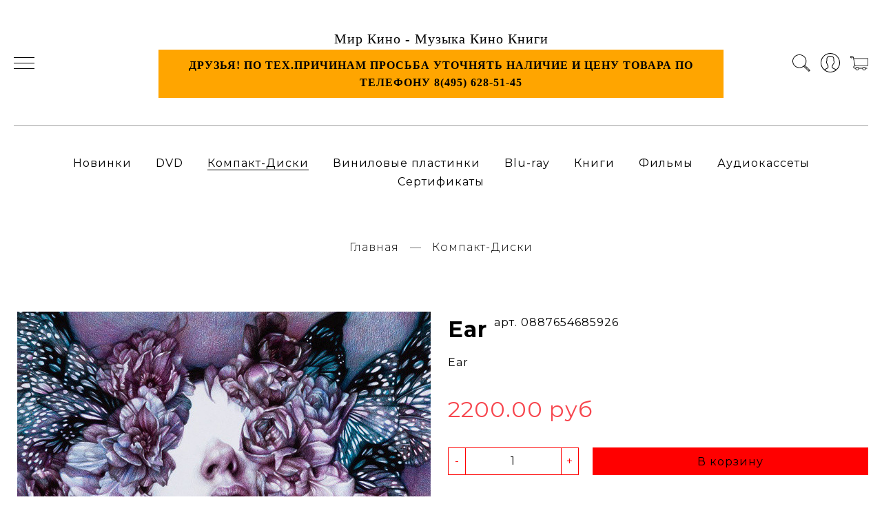

--- FILE ---
content_type: text/html; charset=utf-8
request_url: https://www.google.com/recaptcha/api2/anchor?ar=1&k=6LfXhUEmAAAAAOGNQm5_a2Ach-HWlFKD3Sq7vfFj&co=aHR0cHM6Ly9taXJraW5vc2hvcC5ydTo0NDM.&hl=ru&v=N67nZn4AqZkNcbeMu4prBgzg&size=normal&anchor-ms=20000&execute-ms=30000&cb=yia3rvx1jq8k
body_size: 49567
content:
<!DOCTYPE HTML><html dir="ltr" lang="ru"><head><meta http-equiv="Content-Type" content="text/html; charset=UTF-8">
<meta http-equiv="X-UA-Compatible" content="IE=edge">
<title>reCAPTCHA</title>
<style type="text/css">
/* cyrillic-ext */
@font-face {
  font-family: 'Roboto';
  font-style: normal;
  font-weight: 400;
  font-stretch: 100%;
  src: url(//fonts.gstatic.com/s/roboto/v48/KFO7CnqEu92Fr1ME7kSn66aGLdTylUAMa3GUBHMdazTgWw.woff2) format('woff2');
  unicode-range: U+0460-052F, U+1C80-1C8A, U+20B4, U+2DE0-2DFF, U+A640-A69F, U+FE2E-FE2F;
}
/* cyrillic */
@font-face {
  font-family: 'Roboto';
  font-style: normal;
  font-weight: 400;
  font-stretch: 100%;
  src: url(//fonts.gstatic.com/s/roboto/v48/KFO7CnqEu92Fr1ME7kSn66aGLdTylUAMa3iUBHMdazTgWw.woff2) format('woff2');
  unicode-range: U+0301, U+0400-045F, U+0490-0491, U+04B0-04B1, U+2116;
}
/* greek-ext */
@font-face {
  font-family: 'Roboto';
  font-style: normal;
  font-weight: 400;
  font-stretch: 100%;
  src: url(//fonts.gstatic.com/s/roboto/v48/KFO7CnqEu92Fr1ME7kSn66aGLdTylUAMa3CUBHMdazTgWw.woff2) format('woff2');
  unicode-range: U+1F00-1FFF;
}
/* greek */
@font-face {
  font-family: 'Roboto';
  font-style: normal;
  font-weight: 400;
  font-stretch: 100%;
  src: url(//fonts.gstatic.com/s/roboto/v48/KFO7CnqEu92Fr1ME7kSn66aGLdTylUAMa3-UBHMdazTgWw.woff2) format('woff2');
  unicode-range: U+0370-0377, U+037A-037F, U+0384-038A, U+038C, U+038E-03A1, U+03A3-03FF;
}
/* math */
@font-face {
  font-family: 'Roboto';
  font-style: normal;
  font-weight: 400;
  font-stretch: 100%;
  src: url(//fonts.gstatic.com/s/roboto/v48/KFO7CnqEu92Fr1ME7kSn66aGLdTylUAMawCUBHMdazTgWw.woff2) format('woff2');
  unicode-range: U+0302-0303, U+0305, U+0307-0308, U+0310, U+0312, U+0315, U+031A, U+0326-0327, U+032C, U+032F-0330, U+0332-0333, U+0338, U+033A, U+0346, U+034D, U+0391-03A1, U+03A3-03A9, U+03B1-03C9, U+03D1, U+03D5-03D6, U+03F0-03F1, U+03F4-03F5, U+2016-2017, U+2034-2038, U+203C, U+2040, U+2043, U+2047, U+2050, U+2057, U+205F, U+2070-2071, U+2074-208E, U+2090-209C, U+20D0-20DC, U+20E1, U+20E5-20EF, U+2100-2112, U+2114-2115, U+2117-2121, U+2123-214F, U+2190, U+2192, U+2194-21AE, U+21B0-21E5, U+21F1-21F2, U+21F4-2211, U+2213-2214, U+2216-22FF, U+2308-230B, U+2310, U+2319, U+231C-2321, U+2336-237A, U+237C, U+2395, U+239B-23B7, U+23D0, U+23DC-23E1, U+2474-2475, U+25AF, U+25B3, U+25B7, U+25BD, U+25C1, U+25CA, U+25CC, U+25FB, U+266D-266F, U+27C0-27FF, U+2900-2AFF, U+2B0E-2B11, U+2B30-2B4C, U+2BFE, U+3030, U+FF5B, U+FF5D, U+1D400-1D7FF, U+1EE00-1EEFF;
}
/* symbols */
@font-face {
  font-family: 'Roboto';
  font-style: normal;
  font-weight: 400;
  font-stretch: 100%;
  src: url(//fonts.gstatic.com/s/roboto/v48/KFO7CnqEu92Fr1ME7kSn66aGLdTylUAMaxKUBHMdazTgWw.woff2) format('woff2');
  unicode-range: U+0001-000C, U+000E-001F, U+007F-009F, U+20DD-20E0, U+20E2-20E4, U+2150-218F, U+2190, U+2192, U+2194-2199, U+21AF, U+21E6-21F0, U+21F3, U+2218-2219, U+2299, U+22C4-22C6, U+2300-243F, U+2440-244A, U+2460-24FF, U+25A0-27BF, U+2800-28FF, U+2921-2922, U+2981, U+29BF, U+29EB, U+2B00-2BFF, U+4DC0-4DFF, U+FFF9-FFFB, U+10140-1018E, U+10190-1019C, U+101A0, U+101D0-101FD, U+102E0-102FB, U+10E60-10E7E, U+1D2C0-1D2D3, U+1D2E0-1D37F, U+1F000-1F0FF, U+1F100-1F1AD, U+1F1E6-1F1FF, U+1F30D-1F30F, U+1F315, U+1F31C, U+1F31E, U+1F320-1F32C, U+1F336, U+1F378, U+1F37D, U+1F382, U+1F393-1F39F, U+1F3A7-1F3A8, U+1F3AC-1F3AF, U+1F3C2, U+1F3C4-1F3C6, U+1F3CA-1F3CE, U+1F3D4-1F3E0, U+1F3ED, U+1F3F1-1F3F3, U+1F3F5-1F3F7, U+1F408, U+1F415, U+1F41F, U+1F426, U+1F43F, U+1F441-1F442, U+1F444, U+1F446-1F449, U+1F44C-1F44E, U+1F453, U+1F46A, U+1F47D, U+1F4A3, U+1F4B0, U+1F4B3, U+1F4B9, U+1F4BB, U+1F4BF, U+1F4C8-1F4CB, U+1F4D6, U+1F4DA, U+1F4DF, U+1F4E3-1F4E6, U+1F4EA-1F4ED, U+1F4F7, U+1F4F9-1F4FB, U+1F4FD-1F4FE, U+1F503, U+1F507-1F50B, U+1F50D, U+1F512-1F513, U+1F53E-1F54A, U+1F54F-1F5FA, U+1F610, U+1F650-1F67F, U+1F687, U+1F68D, U+1F691, U+1F694, U+1F698, U+1F6AD, U+1F6B2, U+1F6B9-1F6BA, U+1F6BC, U+1F6C6-1F6CF, U+1F6D3-1F6D7, U+1F6E0-1F6EA, U+1F6F0-1F6F3, U+1F6F7-1F6FC, U+1F700-1F7FF, U+1F800-1F80B, U+1F810-1F847, U+1F850-1F859, U+1F860-1F887, U+1F890-1F8AD, U+1F8B0-1F8BB, U+1F8C0-1F8C1, U+1F900-1F90B, U+1F93B, U+1F946, U+1F984, U+1F996, U+1F9E9, U+1FA00-1FA6F, U+1FA70-1FA7C, U+1FA80-1FA89, U+1FA8F-1FAC6, U+1FACE-1FADC, U+1FADF-1FAE9, U+1FAF0-1FAF8, U+1FB00-1FBFF;
}
/* vietnamese */
@font-face {
  font-family: 'Roboto';
  font-style: normal;
  font-weight: 400;
  font-stretch: 100%;
  src: url(//fonts.gstatic.com/s/roboto/v48/KFO7CnqEu92Fr1ME7kSn66aGLdTylUAMa3OUBHMdazTgWw.woff2) format('woff2');
  unicode-range: U+0102-0103, U+0110-0111, U+0128-0129, U+0168-0169, U+01A0-01A1, U+01AF-01B0, U+0300-0301, U+0303-0304, U+0308-0309, U+0323, U+0329, U+1EA0-1EF9, U+20AB;
}
/* latin-ext */
@font-face {
  font-family: 'Roboto';
  font-style: normal;
  font-weight: 400;
  font-stretch: 100%;
  src: url(//fonts.gstatic.com/s/roboto/v48/KFO7CnqEu92Fr1ME7kSn66aGLdTylUAMa3KUBHMdazTgWw.woff2) format('woff2');
  unicode-range: U+0100-02BA, U+02BD-02C5, U+02C7-02CC, U+02CE-02D7, U+02DD-02FF, U+0304, U+0308, U+0329, U+1D00-1DBF, U+1E00-1E9F, U+1EF2-1EFF, U+2020, U+20A0-20AB, U+20AD-20C0, U+2113, U+2C60-2C7F, U+A720-A7FF;
}
/* latin */
@font-face {
  font-family: 'Roboto';
  font-style: normal;
  font-weight: 400;
  font-stretch: 100%;
  src: url(//fonts.gstatic.com/s/roboto/v48/KFO7CnqEu92Fr1ME7kSn66aGLdTylUAMa3yUBHMdazQ.woff2) format('woff2');
  unicode-range: U+0000-00FF, U+0131, U+0152-0153, U+02BB-02BC, U+02C6, U+02DA, U+02DC, U+0304, U+0308, U+0329, U+2000-206F, U+20AC, U+2122, U+2191, U+2193, U+2212, U+2215, U+FEFF, U+FFFD;
}
/* cyrillic-ext */
@font-face {
  font-family: 'Roboto';
  font-style: normal;
  font-weight: 500;
  font-stretch: 100%;
  src: url(//fonts.gstatic.com/s/roboto/v48/KFO7CnqEu92Fr1ME7kSn66aGLdTylUAMa3GUBHMdazTgWw.woff2) format('woff2');
  unicode-range: U+0460-052F, U+1C80-1C8A, U+20B4, U+2DE0-2DFF, U+A640-A69F, U+FE2E-FE2F;
}
/* cyrillic */
@font-face {
  font-family: 'Roboto';
  font-style: normal;
  font-weight: 500;
  font-stretch: 100%;
  src: url(//fonts.gstatic.com/s/roboto/v48/KFO7CnqEu92Fr1ME7kSn66aGLdTylUAMa3iUBHMdazTgWw.woff2) format('woff2');
  unicode-range: U+0301, U+0400-045F, U+0490-0491, U+04B0-04B1, U+2116;
}
/* greek-ext */
@font-face {
  font-family: 'Roboto';
  font-style: normal;
  font-weight: 500;
  font-stretch: 100%;
  src: url(//fonts.gstatic.com/s/roboto/v48/KFO7CnqEu92Fr1ME7kSn66aGLdTylUAMa3CUBHMdazTgWw.woff2) format('woff2');
  unicode-range: U+1F00-1FFF;
}
/* greek */
@font-face {
  font-family: 'Roboto';
  font-style: normal;
  font-weight: 500;
  font-stretch: 100%;
  src: url(//fonts.gstatic.com/s/roboto/v48/KFO7CnqEu92Fr1ME7kSn66aGLdTylUAMa3-UBHMdazTgWw.woff2) format('woff2');
  unicode-range: U+0370-0377, U+037A-037F, U+0384-038A, U+038C, U+038E-03A1, U+03A3-03FF;
}
/* math */
@font-face {
  font-family: 'Roboto';
  font-style: normal;
  font-weight: 500;
  font-stretch: 100%;
  src: url(//fonts.gstatic.com/s/roboto/v48/KFO7CnqEu92Fr1ME7kSn66aGLdTylUAMawCUBHMdazTgWw.woff2) format('woff2');
  unicode-range: U+0302-0303, U+0305, U+0307-0308, U+0310, U+0312, U+0315, U+031A, U+0326-0327, U+032C, U+032F-0330, U+0332-0333, U+0338, U+033A, U+0346, U+034D, U+0391-03A1, U+03A3-03A9, U+03B1-03C9, U+03D1, U+03D5-03D6, U+03F0-03F1, U+03F4-03F5, U+2016-2017, U+2034-2038, U+203C, U+2040, U+2043, U+2047, U+2050, U+2057, U+205F, U+2070-2071, U+2074-208E, U+2090-209C, U+20D0-20DC, U+20E1, U+20E5-20EF, U+2100-2112, U+2114-2115, U+2117-2121, U+2123-214F, U+2190, U+2192, U+2194-21AE, U+21B0-21E5, U+21F1-21F2, U+21F4-2211, U+2213-2214, U+2216-22FF, U+2308-230B, U+2310, U+2319, U+231C-2321, U+2336-237A, U+237C, U+2395, U+239B-23B7, U+23D0, U+23DC-23E1, U+2474-2475, U+25AF, U+25B3, U+25B7, U+25BD, U+25C1, U+25CA, U+25CC, U+25FB, U+266D-266F, U+27C0-27FF, U+2900-2AFF, U+2B0E-2B11, U+2B30-2B4C, U+2BFE, U+3030, U+FF5B, U+FF5D, U+1D400-1D7FF, U+1EE00-1EEFF;
}
/* symbols */
@font-face {
  font-family: 'Roboto';
  font-style: normal;
  font-weight: 500;
  font-stretch: 100%;
  src: url(//fonts.gstatic.com/s/roboto/v48/KFO7CnqEu92Fr1ME7kSn66aGLdTylUAMaxKUBHMdazTgWw.woff2) format('woff2');
  unicode-range: U+0001-000C, U+000E-001F, U+007F-009F, U+20DD-20E0, U+20E2-20E4, U+2150-218F, U+2190, U+2192, U+2194-2199, U+21AF, U+21E6-21F0, U+21F3, U+2218-2219, U+2299, U+22C4-22C6, U+2300-243F, U+2440-244A, U+2460-24FF, U+25A0-27BF, U+2800-28FF, U+2921-2922, U+2981, U+29BF, U+29EB, U+2B00-2BFF, U+4DC0-4DFF, U+FFF9-FFFB, U+10140-1018E, U+10190-1019C, U+101A0, U+101D0-101FD, U+102E0-102FB, U+10E60-10E7E, U+1D2C0-1D2D3, U+1D2E0-1D37F, U+1F000-1F0FF, U+1F100-1F1AD, U+1F1E6-1F1FF, U+1F30D-1F30F, U+1F315, U+1F31C, U+1F31E, U+1F320-1F32C, U+1F336, U+1F378, U+1F37D, U+1F382, U+1F393-1F39F, U+1F3A7-1F3A8, U+1F3AC-1F3AF, U+1F3C2, U+1F3C4-1F3C6, U+1F3CA-1F3CE, U+1F3D4-1F3E0, U+1F3ED, U+1F3F1-1F3F3, U+1F3F5-1F3F7, U+1F408, U+1F415, U+1F41F, U+1F426, U+1F43F, U+1F441-1F442, U+1F444, U+1F446-1F449, U+1F44C-1F44E, U+1F453, U+1F46A, U+1F47D, U+1F4A3, U+1F4B0, U+1F4B3, U+1F4B9, U+1F4BB, U+1F4BF, U+1F4C8-1F4CB, U+1F4D6, U+1F4DA, U+1F4DF, U+1F4E3-1F4E6, U+1F4EA-1F4ED, U+1F4F7, U+1F4F9-1F4FB, U+1F4FD-1F4FE, U+1F503, U+1F507-1F50B, U+1F50D, U+1F512-1F513, U+1F53E-1F54A, U+1F54F-1F5FA, U+1F610, U+1F650-1F67F, U+1F687, U+1F68D, U+1F691, U+1F694, U+1F698, U+1F6AD, U+1F6B2, U+1F6B9-1F6BA, U+1F6BC, U+1F6C6-1F6CF, U+1F6D3-1F6D7, U+1F6E0-1F6EA, U+1F6F0-1F6F3, U+1F6F7-1F6FC, U+1F700-1F7FF, U+1F800-1F80B, U+1F810-1F847, U+1F850-1F859, U+1F860-1F887, U+1F890-1F8AD, U+1F8B0-1F8BB, U+1F8C0-1F8C1, U+1F900-1F90B, U+1F93B, U+1F946, U+1F984, U+1F996, U+1F9E9, U+1FA00-1FA6F, U+1FA70-1FA7C, U+1FA80-1FA89, U+1FA8F-1FAC6, U+1FACE-1FADC, U+1FADF-1FAE9, U+1FAF0-1FAF8, U+1FB00-1FBFF;
}
/* vietnamese */
@font-face {
  font-family: 'Roboto';
  font-style: normal;
  font-weight: 500;
  font-stretch: 100%;
  src: url(//fonts.gstatic.com/s/roboto/v48/KFO7CnqEu92Fr1ME7kSn66aGLdTylUAMa3OUBHMdazTgWw.woff2) format('woff2');
  unicode-range: U+0102-0103, U+0110-0111, U+0128-0129, U+0168-0169, U+01A0-01A1, U+01AF-01B0, U+0300-0301, U+0303-0304, U+0308-0309, U+0323, U+0329, U+1EA0-1EF9, U+20AB;
}
/* latin-ext */
@font-face {
  font-family: 'Roboto';
  font-style: normal;
  font-weight: 500;
  font-stretch: 100%;
  src: url(//fonts.gstatic.com/s/roboto/v48/KFO7CnqEu92Fr1ME7kSn66aGLdTylUAMa3KUBHMdazTgWw.woff2) format('woff2');
  unicode-range: U+0100-02BA, U+02BD-02C5, U+02C7-02CC, U+02CE-02D7, U+02DD-02FF, U+0304, U+0308, U+0329, U+1D00-1DBF, U+1E00-1E9F, U+1EF2-1EFF, U+2020, U+20A0-20AB, U+20AD-20C0, U+2113, U+2C60-2C7F, U+A720-A7FF;
}
/* latin */
@font-face {
  font-family: 'Roboto';
  font-style: normal;
  font-weight: 500;
  font-stretch: 100%;
  src: url(//fonts.gstatic.com/s/roboto/v48/KFO7CnqEu92Fr1ME7kSn66aGLdTylUAMa3yUBHMdazQ.woff2) format('woff2');
  unicode-range: U+0000-00FF, U+0131, U+0152-0153, U+02BB-02BC, U+02C6, U+02DA, U+02DC, U+0304, U+0308, U+0329, U+2000-206F, U+20AC, U+2122, U+2191, U+2193, U+2212, U+2215, U+FEFF, U+FFFD;
}
/* cyrillic-ext */
@font-face {
  font-family: 'Roboto';
  font-style: normal;
  font-weight: 900;
  font-stretch: 100%;
  src: url(//fonts.gstatic.com/s/roboto/v48/KFO7CnqEu92Fr1ME7kSn66aGLdTylUAMa3GUBHMdazTgWw.woff2) format('woff2');
  unicode-range: U+0460-052F, U+1C80-1C8A, U+20B4, U+2DE0-2DFF, U+A640-A69F, U+FE2E-FE2F;
}
/* cyrillic */
@font-face {
  font-family: 'Roboto';
  font-style: normal;
  font-weight: 900;
  font-stretch: 100%;
  src: url(//fonts.gstatic.com/s/roboto/v48/KFO7CnqEu92Fr1ME7kSn66aGLdTylUAMa3iUBHMdazTgWw.woff2) format('woff2');
  unicode-range: U+0301, U+0400-045F, U+0490-0491, U+04B0-04B1, U+2116;
}
/* greek-ext */
@font-face {
  font-family: 'Roboto';
  font-style: normal;
  font-weight: 900;
  font-stretch: 100%;
  src: url(//fonts.gstatic.com/s/roboto/v48/KFO7CnqEu92Fr1ME7kSn66aGLdTylUAMa3CUBHMdazTgWw.woff2) format('woff2');
  unicode-range: U+1F00-1FFF;
}
/* greek */
@font-face {
  font-family: 'Roboto';
  font-style: normal;
  font-weight: 900;
  font-stretch: 100%;
  src: url(//fonts.gstatic.com/s/roboto/v48/KFO7CnqEu92Fr1ME7kSn66aGLdTylUAMa3-UBHMdazTgWw.woff2) format('woff2');
  unicode-range: U+0370-0377, U+037A-037F, U+0384-038A, U+038C, U+038E-03A1, U+03A3-03FF;
}
/* math */
@font-face {
  font-family: 'Roboto';
  font-style: normal;
  font-weight: 900;
  font-stretch: 100%;
  src: url(//fonts.gstatic.com/s/roboto/v48/KFO7CnqEu92Fr1ME7kSn66aGLdTylUAMawCUBHMdazTgWw.woff2) format('woff2');
  unicode-range: U+0302-0303, U+0305, U+0307-0308, U+0310, U+0312, U+0315, U+031A, U+0326-0327, U+032C, U+032F-0330, U+0332-0333, U+0338, U+033A, U+0346, U+034D, U+0391-03A1, U+03A3-03A9, U+03B1-03C9, U+03D1, U+03D5-03D6, U+03F0-03F1, U+03F4-03F5, U+2016-2017, U+2034-2038, U+203C, U+2040, U+2043, U+2047, U+2050, U+2057, U+205F, U+2070-2071, U+2074-208E, U+2090-209C, U+20D0-20DC, U+20E1, U+20E5-20EF, U+2100-2112, U+2114-2115, U+2117-2121, U+2123-214F, U+2190, U+2192, U+2194-21AE, U+21B0-21E5, U+21F1-21F2, U+21F4-2211, U+2213-2214, U+2216-22FF, U+2308-230B, U+2310, U+2319, U+231C-2321, U+2336-237A, U+237C, U+2395, U+239B-23B7, U+23D0, U+23DC-23E1, U+2474-2475, U+25AF, U+25B3, U+25B7, U+25BD, U+25C1, U+25CA, U+25CC, U+25FB, U+266D-266F, U+27C0-27FF, U+2900-2AFF, U+2B0E-2B11, U+2B30-2B4C, U+2BFE, U+3030, U+FF5B, U+FF5D, U+1D400-1D7FF, U+1EE00-1EEFF;
}
/* symbols */
@font-face {
  font-family: 'Roboto';
  font-style: normal;
  font-weight: 900;
  font-stretch: 100%;
  src: url(//fonts.gstatic.com/s/roboto/v48/KFO7CnqEu92Fr1ME7kSn66aGLdTylUAMaxKUBHMdazTgWw.woff2) format('woff2');
  unicode-range: U+0001-000C, U+000E-001F, U+007F-009F, U+20DD-20E0, U+20E2-20E4, U+2150-218F, U+2190, U+2192, U+2194-2199, U+21AF, U+21E6-21F0, U+21F3, U+2218-2219, U+2299, U+22C4-22C6, U+2300-243F, U+2440-244A, U+2460-24FF, U+25A0-27BF, U+2800-28FF, U+2921-2922, U+2981, U+29BF, U+29EB, U+2B00-2BFF, U+4DC0-4DFF, U+FFF9-FFFB, U+10140-1018E, U+10190-1019C, U+101A0, U+101D0-101FD, U+102E0-102FB, U+10E60-10E7E, U+1D2C0-1D2D3, U+1D2E0-1D37F, U+1F000-1F0FF, U+1F100-1F1AD, U+1F1E6-1F1FF, U+1F30D-1F30F, U+1F315, U+1F31C, U+1F31E, U+1F320-1F32C, U+1F336, U+1F378, U+1F37D, U+1F382, U+1F393-1F39F, U+1F3A7-1F3A8, U+1F3AC-1F3AF, U+1F3C2, U+1F3C4-1F3C6, U+1F3CA-1F3CE, U+1F3D4-1F3E0, U+1F3ED, U+1F3F1-1F3F3, U+1F3F5-1F3F7, U+1F408, U+1F415, U+1F41F, U+1F426, U+1F43F, U+1F441-1F442, U+1F444, U+1F446-1F449, U+1F44C-1F44E, U+1F453, U+1F46A, U+1F47D, U+1F4A3, U+1F4B0, U+1F4B3, U+1F4B9, U+1F4BB, U+1F4BF, U+1F4C8-1F4CB, U+1F4D6, U+1F4DA, U+1F4DF, U+1F4E3-1F4E6, U+1F4EA-1F4ED, U+1F4F7, U+1F4F9-1F4FB, U+1F4FD-1F4FE, U+1F503, U+1F507-1F50B, U+1F50D, U+1F512-1F513, U+1F53E-1F54A, U+1F54F-1F5FA, U+1F610, U+1F650-1F67F, U+1F687, U+1F68D, U+1F691, U+1F694, U+1F698, U+1F6AD, U+1F6B2, U+1F6B9-1F6BA, U+1F6BC, U+1F6C6-1F6CF, U+1F6D3-1F6D7, U+1F6E0-1F6EA, U+1F6F0-1F6F3, U+1F6F7-1F6FC, U+1F700-1F7FF, U+1F800-1F80B, U+1F810-1F847, U+1F850-1F859, U+1F860-1F887, U+1F890-1F8AD, U+1F8B0-1F8BB, U+1F8C0-1F8C1, U+1F900-1F90B, U+1F93B, U+1F946, U+1F984, U+1F996, U+1F9E9, U+1FA00-1FA6F, U+1FA70-1FA7C, U+1FA80-1FA89, U+1FA8F-1FAC6, U+1FACE-1FADC, U+1FADF-1FAE9, U+1FAF0-1FAF8, U+1FB00-1FBFF;
}
/* vietnamese */
@font-face {
  font-family: 'Roboto';
  font-style: normal;
  font-weight: 900;
  font-stretch: 100%;
  src: url(//fonts.gstatic.com/s/roboto/v48/KFO7CnqEu92Fr1ME7kSn66aGLdTylUAMa3OUBHMdazTgWw.woff2) format('woff2');
  unicode-range: U+0102-0103, U+0110-0111, U+0128-0129, U+0168-0169, U+01A0-01A1, U+01AF-01B0, U+0300-0301, U+0303-0304, U+0308-0309, U+0323, U+0329, U+1EA0-1EF9, U+20AB;
}
/* latin-ext */
@font-face {
  font-family: 'Roboto';
  font-style: normal;
  font-weight: 900;
  font-stretch: 100%;
  src: url(//fonts.gstatic.com/s/roboto/v48/KFO7CnqEu92Fr1ME7kSn66aGLdTylUAMa3KUBHMdazTgWw.woff2) format('woff2');
  unicode-range: U+0100-02BA, U+02BD-02C5, U+02C7-02CC, U+02CE-02D7, U+02DD-02FF, U+0304, U+0308, U+0329, U+1D00-1DBF, U+1E00-1E9F, U+1EF2-1EFF, U+2020, U+20A0-20AB, U+20AD-20C0, U+2113, U+2C60-2C7F, U+A720-A7FF;
}
/* latin */
@font-face {
  font-family: 'Roboto';
  font-style: normal;
  font-weight: 900;
  font-stretch: 100%;
  src: url(//fonts.gstatic.com/s/roboto/v48/KFO7CnqEu92Fr1ME7kSn66aGLdTylUAMa3yUBHMdazQ.woff2) format('woff2');
  unicode-range: U+0000-00FF, U+0131, U+0152-0153, U+02BB-02BC, U+02C6, U+02DA, U+02DC, U+0304, U+0308, U+0329, U+2000-206F, U+20AC, U+2122, U+2191, U+2193, U+2212, U+2215, U+FEFF, U+FFFD;
}

</style>
<link rel="stylesheet" type="text/css" href="https://www.gstatic.com/recaptcha/releases/N67nZn4AqZkNcbeMu4prBgzg/styles__ltr.css">
<script nonce="WsF_Rafh57rB3LFkCkqqPA" type="text/javascript">window['__recaptcha_api'] = 'https://www.google.com/recaptcha/api2/';</script>
<script type="text/javascript" src="https://www.gstatic.com/recaptcha/releases/N67nZn4AqZkNcbeMu4prBgzg/recaptcha__ru.js" nonce="WsF_Rafh57rB3LFkCkqqPA">
      
    </script></head>
<body><div id="rc-anchor-alert" class="rc-anchor-alert"></div>
<input type="hidden" id="recaptcha-token" value="[base64]">
<script type="text/javascript" nonce="WsF_Rafh57rB3LFkCkqqPA">
      recaptcha.anchor.Main.init("[\x22ainput\x22,[\x22bgdata\x22,\x22\x22,\[base64]/[base64]/[base64]/ZyhXLGgpOnEoW04sMjEsbF0sVywwKSxoKSxmYWxzZSxmYWxzZSl9Y2F0Y2goayl7RygzNTgsVyk/[base64]/[base64]/[base64]/[base64]/[base64]/[base64]/[base64]/bmV3IEJbT10oRFswXSk6dz09Mj9uZXcgQltPXShEWzBdLERbMV0pOnc9PTM/bmV3IEJbT10oRFswXSxEWzFdLERbMl0pOnc9PTQ/[base64]/[base64]/[base64]/[base64]/[base64]\\u003d\x22,\[base64]\\u003d\x22,\x22w5vCqU7Cv8O4w6rCgFVCIDDCv8Kqw45WecK0wolfwonDvQbDghopw74Fw7UqwpTDvCZ2w6gQO8KDVx9KajXDhMOrXgPCusOxwpt9wpV9w5bCgcOgw7YLScOLw686eSnDkcKLw7gtwo0FccOQwp9TB8K/[base64]/DqR3CgScxw7cjK1LDiMKvw67DscObfFXDjjnDqMK2w6jDp2F3VcK9wpNJw5DDlBjDtsKFwpcUwq8/Ul3DvR0ZayPDisOOY8OkFMKHwonDtj4QacO2woglw5zCo34GRsOlwr4cwqfDg8Kyw7hmwpkWNSZRw4oVGBLCv8Kewp0Nw6fDqyQ4wro/TTtEfHzCvk5HwqrDpcKeUMKWOMOocQTCusK1w6PDhMK6w7p7woZbMQXCqiTDgyNvwpXDm0AcN2TDj3d9XyEaw5bDncKXw79pw57CusOsFMOQFMK+PsKGNl5IworDkwHChB/Dty7CsE7CgMKHPsOCelsjDRJKFMKKw6hrw6dBeMKNwobDlEkJL2Qtw5fCvlkqUBnCvgsRwoHCmTwuJsKXTMKZwrfDn2lhwq1tw6rCtsKBwrvChhM8wrtww4VKwp/DnDB0w5o+LQ0WwrgpS8OTw4bDh1MJw4USCsOHwq/[base64]/[base64]/wpErw5Apw68Cwrw6w7nDpiLCihlkw5/DrG9NIToccFQzwqtTL24BbjXCqsOvw4rDp13DpH7DpCHCj1YYMCFXfcOgw4DDhRZ5TsKJw5BawqbDj8Ozw5V5wpReBcOibMKcHgPDv8Kyw6JwBMKkw7g8wpnCqBDDgsOMJD7DrlwCcgnDv8OSPsKLw6Ynw4fDucOrw7nCr8O7NsOvwqZ6w4jCoB/CocOCwqfDh8Kawq42wrp7TEV5woEdHsOeR8OUwo0Lw7zCh8KJw7wlCR/CkMOXw7bDux/Dl8KFL8OKw4PDu8OGw7zCi8KCw5jDuBgjdFk2CcOabivDv3XDlEgNd1ATecOww77DlsKfU8K+w4YBScKER8KSwqEzwrQkSsK0w6wTwq7CrGocAWAdwrLCqHzDhcKBE03CicKDwpUMwpHCjC/DpUQEw4gtPcORwowXwqUOGHHCvMKEw5sSwpLDqg/Cv3JcNnjDoMOBNiQmwqgMwpdYV2HDuB3DrMK8w6Eiw7nDhGdjw7EAwoxvE1XCuMKswrAowpwqwqF0w4pvw7k9woU4NFwLwr/[base64]/YBHDhhvCscOKwr/Do8OLEAZ5w6LDlMOfwo9Ew7nCrMOIwrHDo8KYCkLDiGbCimPDlU3ChcKUH1bDlE09VsOyw5Q3GMOjfMORw74ww67Dp3/DuhYdw6rCqcOnw6cicMKNFBg0DsOKNXzCsBDDkcO0UA04Z8K7fjEowrNtSUvDoX07HFbCj8OgwoIKb2LCi2nCq2fDjBMRw7B7w5fDvsKCwq/CicKDw5bDl3LCrMKCLl/CocOdA8K3wqU0PcKyRMOKw4syw5wtBwnDqiHDrmkLRsKhLnzCjjrDt1cvUTBcw4gvw6gXwrg/w7PDhmvDvsKuw4gmVMK2CX/CozQPwozDrsOUcnR9V8OQIcKeXFLDvMKjBgxEw7MCFMKpQ8KTIHVPOcODw4vDpGRdwp4Pwp/CpnXClRTCjRMoa1zCtMOkwofChcKtd1vClMO/ZxwXNlgdw7nCoMKEXMO+GxzCvsOOGyF6dg8vw5w9WsKlwrXCmcOVwqVmXMOcIyo8wqHCgDhFWsKkwqrCm1Y5SQliw7HDjsO7KMOow4fCsgtjAsKDRFHCs3rCkWg/w4MFOsOdWsO0w4fCvhzDvE1dMMOfwqtBTMOzw6fDnMKwwo9/N0EpwovCiMOqZQpsVDPDkhxFXcKbaMKOdwB2w4bDjF7DocK+S8K2QsKHPcO/csK+EcOqwoVvwppOGj7Do1gCFHjDpBPDjDcMwoEuBw5tezVZECfCm8OLNMO0B8KRwoDDiSHCoT/Dg8OKwp7Dn0NKw5HCscK7w4oOB8KlZsOnw6rCtTPCqz7DmTALfMK0bk7DlChaMcKJw58hw5pZNsK0QT4cw4fCgCdJWAI7w7/DtsKdAx/DlsOLw4LDu8Ouw4k7K197wrTCgMK0w4QaC8KQw6fDj8K0ccK9w5bCr8KGwoXCimcINcKUwpZXw5R6HMKDw5rCqcKmYD/CkcOOUyDCmcKMAy/CjcOgwqjCon3DmjDChsOywql4w4zCtsOydUfDkjvCsX/DmcOawqLDkEjDr20Nw4IhI8OwA8O3w6fDpj3DqR7DrWTDix9rW0AHwrAEwqvCmgJ0YsOLKcO/w6VFYDkiwp4BUFLDgi7Dp8O5wrXDlsKPwoBQwotuw65JLcOcwrAGw7PDusK9w49Yw5DDv8KEcMOBXcObL8OrMjsFwrMKw7p/YcO6woQ5Vx7DjMKkJsKXZhTCtsO9wpPDjjvCjsKKw743wrY/w4Ebw6bCrXYIPMKnLF84AcKWw4RYJzkuwpvCvTHCh2VBw6DChU7DskvCnU55w6B/[base64]/[base64]/Dk8K2R2LDq8OcJRnCqjjDmBjDug7Dk2vCsAYvwqfCgcOMS8K4wqcuwop6woPCrcKPDFtqITFAwqTDtsKCw4ogwqrCom7CsBw2DmrCucKceDTDo8KSGmzDu8KCZ3/ChC/DjMOkIA/CtSfDhsKTwoYpcsO4Qnt0w6JBwrvCr8K/wohGGxoqw53DosKcP8OlwrvDjsOQw498wq8zHRdYPiPDgMKmeUTDscOBwobCqk/CjTHCnsKADcKBw6NYworDrVxkMQoiw63CrC/DpMKow6LCqkBVwrNfw51Ja8OwwqbDkcOeLsOmwq8jw6xsw5RSXndKRC7CtVPDkUPDicOQNsKULy0kw7FFNsOINStBw73DhcKwRGjCtcKnBW1ISMK0CMOeb03CsUEew4MyEG7Dr1kICzTDvcKtLMOxwp/Dr3MjwoZfw7VIw6LDvgcUw5nDksOLw78iwrPDpcKmwqwMCcOPw5vDowEzSsKEHsOdIygXw4d8WwnDmsK9R8K8w7wUNMKeW3vDvBDCq8K5wofChMK/wqZGLMKHecKewqTDrMKxw5hmw6XDhhjDtcKvwqEwagpNID4VwojCjcKlccOORsKNJzPCuw7Cg8Kkw4QRwrkoC8O8VSZ8w7/Ck8O2cm5oKjjDj8KPTWDDvEBJZcOhHMKaIgYjwoHDhMO4wrbDqi40V8O8w4PCqsOMw6RIw7Bpw7o1wp3ClcOMfMOMfsOqw5gawpBrG8KcJ25zw7PCtSQtw6XCqi4/[base64]/DvQbCvXcQdsKaw6RVBsOAwoxaw7jDhUHDikgrwqPDncK4w7/CtsO0MsKSwofCl8Kjw6tpQ8KFKz9SwpXDjMOSwqLClnNNKAY7AMKVenjCtcKhaQ3DvsOlw6fDn8KWw6bCrcKGUcOww5DCo8O/[base64]/CpsO+wqHCuFVsw7HCq2XCpzPCusOScXrDr09EwqvCoC4nw6XDusKLwoLChAbCjMOLw690w57DmhLCjcKQNg8Bw6vDjirDgcKYe8KrTcOzOVbCl3psfMOQK8K2DhTCm8Kdw4R0ICHDgGYUGsKRw6PDqsOEQsOAJMK/KMKSw6nDum3DmxzDu8KOZcKnwoxIwqTDnh5EeE/DuDfCvVBfdF5iwozDj0/CosO7JGPCncKkQ8OFU8K+aVPCisK/w6XDqMKmFzfCt2PDtHYLw4PCosOSw5vClMK5w79ETRnCjcK/wrZuEsODw47DlknDgsOiwoPCi2ZKS8KSwqFgDsKqwqzCo3wzNAjDoAwcw77DmsOTw7AKRWLCnCElw5vCny1aFUTDgzpvb8ORw7pjNcOZMCJrw5fDqcKjw4fDksK7w7HCp1/CjsKSwqnCkkrDl8OGw5LCmsKdw4UAFR/DqMKdw6XCj8OtJA5rG1/CjMOww4gyKMOxRsO/w6xST8Kgw5w/wofCq8Ogwo/[base64]/w5XCrA1zw5Frbnxmw5wGw7dpw7bClsOSSsKGVmExw5U6CsKEwp/CmcOlYH3CkWQMw5Inw4DDo8OvNW7Dk8OMUUDDtMOzwrnCvcOAw7XCssKBccO8KUHDmcK2AcKnw5EnRhHDnMOhwqUkZMKVwprDmgQra8OiXMKQwoXCrcORMyLCqMK4MsK6w6zClCDCmBfDrcO2OwJcwofDncOMIgE+w4R3wo0rEcOiwoZPLsKTwrfCtzvCoSQgGMKiw4/Cpz1Vw4vCuCJDw69Qw6sWw6gMOH/DtBvCmWbDosOpZMO7M8KHw4bCicKNwrEtwoXDjcKdC8KTw6QFw4VOYTgKPjgJwoTDh8KsGwHDo8KocsKpTcKgNnLCtcOBwq/DtXIcKy3CisK6RcOUwpEEGjbCr258wpvDtRTCmmfDlMO2asOSCH7DhDvCtTHCkcOHw67ChcOXwoLCrgUmwo/DssKxM8Ocwot9RMKmfsKbw5gAHMK9w7lqPcKgw57CijsgOwHCo8OKMi0Dw4dbwoHCn8KVPsOKwrNdw5rDjMO8I1cXD8OHBMO8w5vCuFzCvMKSw4/[base64]/DtcKAP8OUwpzCqxsswrsoOjrCkHTChykAIMOUfB3DjhvDoE/[base64]/wp9wQsK1JC/Dv3vDsMKBYUjDkkB/AMKtwqDCgU7DtsKgw6I/eh7Ch8OsworDtgQLw73DuHDDg8O/w47ClAnDgkjDssKBw4siBcOSQ8Kuw4Y5GljDgGV1SMKpwodwwqzClljCjEjDssObwprDj2zDscO4w5rDj8KQECVnNMOew4nCrcOsFz3DunrDpMKkAj7DqMK5dsOlw6TDpWHCj8Ocw5bCkTRyw78Hw6vCrsOlwp7Cqm5MJDrDj2vDiMKKIsKGEARBHCQIaMKUwqddwr/Cq1E3w4cEwqRub1FVw6VzExnCtz/DkwJbwqZlw4/Cp8KlWMK6JwcGwprCscONTSh/w7sEw5RfaR/Dr8Oww7MvbMKlwqzDpTwCF8OGwr3DtVYNwo9tCMOKVXTCi2vCmsOCw4ICw5zCj8Kkw6HClcKhdnzDrMKuwrcLFMOFw4/DhV4TwoYwFzgnwp58w7LDhsOpRB44w5RAw7XDnsKQRMOZwo9nw5EkXsOIwpo7w4bDvBtYexBVw4Jkw6nDpMKCwoXCi0FOwqd2w4LDrGvDocOcwpwGVcKVEyLCrVYIbmrDgcOYOsK2w4BPWE7CoTYScMOnwq7CpsKJw5vCk8Kcwr/CjMO1KxzCkMKmX8KFw7nCpTZEFcOew7rCkcKLwofCpEnCp8OAFwxyUMKbN8KaVH1fZsOBeSTCkcKUURMBw5MQI0h5wpnDmcOpw4DDqMOgTjFEwqQUwrclw4HDsCItwpIiwo/CvMOZbsO0w4/ClnLChMKsGTMVeMKvw7/CjHtcSX7DnjvDmT9NwovDvMKyZR7DkiU2SMOew77DtwvDt8ONwp0HwoN5NWIEeX1dw4jDncOUwpBrAj/[base64]/DonPCuRDDvcKkworDrlIhwrBsa8Oow4LDl8OqwojDlmc2w65Pw6DDhcKFFHULwpPCrsOvwoPChhrCusObIEpCwopVdCUyw6/DuRcFw4BYw50FVMKLdFQgw6hHKsOfwqkSLMKvwq3DnsOZwoQSw7/CgcOQXMKrw5XDu8OHPsOCU8ONw4kWwoTDtxpFD3TDkBIMEwHDlMKfworCgMOSwp7DgMOvwq/CiWpKw4XDrsKyw73Dih9MAMOYdmg1YTXChRzDo17Cs8KRV8O6eCEqU8Oxw6Vhf8K0AcOTwrUoN8KdwpHDgcKEwrZ5XyoTZmh/woTDkhUbE8Kdd37Dh8OAGG/DszTClsOAw7Amwr3DocOowqpGXcKHw6FDwrLCgGLDrMO5wpsWesOdc0HDgMKQdBJpwrxLX2XDrMKrwqvDicOSwplfcsKiOngjw4kLw6lZw4TDvz82N8OOwo/DssO5w4PDhsK3wovDhFwawqrDkcKCw5FgNsOmwpBdw6LCsWDCmcK4w5HCs30Wwqwewq/DpxDDqMKbwqVqS8Ozwr3DusOQKwHChzpKwrfCu19GdMOHwrELRkXClcKQZ2bCucOoWsKESMKWHMK3Ai3Dv8K4wprCv8Kaw7TCnQJ7w6pew79HwrU/[base64]/DhsKeS8ORw4nDv8OIwqPDtMKvwoYuwoADES5/D8OSwprDvRE/[base64]/w6XCsMOKw64/[base64]/DvFQNBMKiJ8OxRlzDlQloU8KRTcKlworDjmIdSy/DiMKAwozDh8Krw54DJwbCmzbCgFwiMFdrw5pdGMO1wrTDh8KIwpjCgMOiw7nCtcOrPcOAwrESEsK7fxEEQRrCucOtw6V/wp0swrxyQ8O2wrDCjCpWwoZ5VTFRw6tHwqFTXcOaSMOcwp7CkMOfw44Ow4HCkMOWw6nDqMKCYmrDtA/Do001bCchHBzClcKWZ8KgWMOeLMK8McO0VMOPK8Oyw7PDlwAhQ8KuYmUmw7PCmBjCrMOswrHCpGPDmBs7w6AOwozCvmIfwp7CuMOkwo7Dh3jDk1rDqiXChGE4w7/CumQ5L8Kxe2vDhMO2KMKXw6rChxoxRsK/IFnDvG/CixAiw611w6zCsgfDoVDDrmfCk0x4EcO5DMKAL8OOcFDDrcKqwphtw5jDr8OdwrHDuMOawo7CncO3wpjDu8Otw5o1QlF5anfCoMOBDEQrwrMyw4pxwq7DmynDu8OTJmzDsj/CvUPDjTNrV3bDpVcVKzoGw4oNw4IQUzfDmcOGw77Dn8O4MC4vw6tAI8Ozw6lIw4MDSsKGw5bDmQkqw58QwrfDhhAww4kqwpPCsinDgWLCmMOrw4rCpsKPD8OLwqHDs3IEwrljwoh7wpwQf8OHw6YTAGgoVA/DqXzDqsODw6zCiUHDi8KzRHfDrcKnw5/DkcOPw6XCv8KcwqYswowMwq5WYjBxw68ewrI1wojDqwTClXt3ASVHwpnDmGwtw6jDo8Ocw6/Duxwea8K4w5MVw4DCosO0OMOEHyDCqhDDokbCjzkPw7xNwq/DtDpzRMOpcMKAKsKVw7teBGBJAQPDnsOHeE51wq7CpVzChDnCkMO1QcOxw5A2woRJw5UTw57CjwbCgx5nRTUyWVnCohbDvTrDgRJCJMOlw7Vaw5zDkFzCq8KXwpbDrcKyQnfCrcKEwpsEwq/Ci8K/wpMNaMOEUsO2wrDDosOVwpdtwokpJsKowrjCpcOSH8K7w5QzCcKbwo5zRB3DijrDscOxQsOcRMO1wrDDuzAGeMOyfcO/[base64]/YnluTcOFw61WwoHCixNsQcKKw6cNZhDDnDwdDkccZQnCisK3w6LCjiDCncOAw6U3w70uwpg4FcO9wrkPw7k5w4LCimVfK8K3w60Zw5YjwpbCt040LFTCnsOabAAww7rClcOPwqjCtHPDisKdNUNZHUggwoANwpzDuDPClHV+wpxxSDbCqcKpbsOMQ8KHw6PDocOTwq/DgTPDpEcJw6HDtcKZwr1RSsK0L0PCssO5UQLDmjBWw7Jiwrc0CyPCmG9ww4bChsKswq0Xw447wq/Cv3t+GMKxwr8iw4F0wrA7UA7Ch0PCsA1aw7jCiMKAw4/[base64]/CqBfDuCjCpi/[base64]/[base64]/w7dSw5BPVU3DssODR8O2ISTDrsKqw5jCtH8ywpIhAVcswpjDg3TCk8KDw5QAwqsuFWfCg8OlZMOWdhgpacOWw5fDjWrCgU/CmcK6W8KPwrtJw6DCqAEmw5law7fDjsOjV2cZwoNNR8O6VcOlLix7w6zDssOrcixww4HCok8ow4RJF8K/w50dwqlWw71PJ8K/w4kOw6IYWAVocMOFwr8gwpzCmHAMazfDiAJZwr7DkMOrw6howpzCqUA0dMOsUMKADHgAwp8Cw4zDo8OVI8OTwqofw6gGfcKNwoMHWDFlP8KFNsKlw67Dq8OKBcOYRFHDql9XIw4SdlNxwobCj8O7HsKNP8O/w5/DqC/DnGLCkQRjwqJuw6vDvnIgJTVAdcOnEDVqw4vCqnPCrMKvw494wrjCqcKgw7/CpsK8w7UqwofCiVpOw5bDnsKXwrXDusOlw4fDiDYSwqB7w4rDj8ODwo7DmVrCisO/w7tbNHwTAAfDjX9UIDLDtxjDlAlEdsKXwr7Dv23Cv0REJMK5w65mJsK4MV7CmsK/wqNOD8OiCDHDssOZwp3DisKJwpTCli3Chhc2VRIlw5LDt8OgCMK7W1VlAcOPw4ZHw4bCl8O/wq/DgsKmwqrDlMK5VV/Ci3oKw6pCw4bDlcObZiXCuX5Uw7Fxw6zDqcOqw6zCtXVgwoHCoi8DwoVhAQDDj8Kyw6vDkcOVDQp/VXcSw7HCqcOOA3HCrTRow7HCjU5Bw7HDncOxembCigLCsF/CpSbCncKIa8KWwp1fFsO4SsOXwoMnXsKEwoo5FsKGwr0kWADDosOrcsOBwo8Lwr5dN8OjwpHCu8OewpvCjsOcfwQ3VkFawrA8REzCtmdQwp/DgXopcDrDs8KpBz8WP27DtMOxw78FwqPDjmLDgV7DsxTCkMOlLUgJNVMkG1IuS8KjwqlnMxcvfMOtYMOKNcOqw5EVQnMlQgdLwpzCjcOsCEgkPC/[base64]/DucOOSBvDpMKvw5htAyDCsDAdwpJHwptgd8KzwonCuy82aMOfw5URwpzDjzHCu8KFFcO/M8ObHgHDhSfDv8Ocw5DCo0kdLMKSwp/[base64]/[base64]/DvE0nSsK+H8OhTCMmw7/CpcOPM8K8PcOveEgYw6TCigw5PRc/wqvDhD/Dp8Krw6vDtnDCu8O/LDvCrsK5L8K9wq/DqF1tXsK4LsOeesK5G8Olw6PCrWzCuMKXZXwPwrllCsOOCCxHBMK1csOKw5fDuMKkw63Cp8OiL8K8ThVTw4jCtcKRw5k4wpvDol/CscOkwprDtkTClhrCtmMqw7rCqlh6w4TCpAHDmmg6wqbDumvDmsORVEDCi8Knwqh0KMKBOnkQD8Kfw7drw4zDicKuw57DlREZaMOXw7nDmMKLwoBgwqJreMKtbm3Dj2nDl8Kvwr/CqMK6wpVhworCvWnClD/DlcKow7x/HXcce0HCkV3CqgfDq8KJwq7Dk8OTIsO4bsOLwrUPG8KzwqAYw4w/wrBiwrwgA8Ofw4PChjvCpcOaZ3kZeMKCw4zCpnBYwrsqFsKWIsOJIivCpSMRC1XCh2lpw5g7JsKDScK0wrvDklXCh2XDicK5aMKowqbCp0rDtXDCqkPDuj9UPsOBwqnCkgpYwrdZwrLDmntkCysyMA1cwqDDhwXCmMOqEBzDpMOlAjchwowBwp0twrIlw7fCtnEYw7/DhUPCsMOhO3XDsCEdw6rCgTc5HEnCkj8yRMKQblLCuHF2w4/DvMKpw4UbQQDDjG5OecO9DcOtwrbChRHCjGTCiMOWQsOPwpPCg8Khw7oiPhnDvMO5dMKBwrQHCcOmw5U8wq3ChsKAPsOMw5Uiw5kAS8OrX0/[base64]/DhcOPa8OVwqPDszp9w6Evw78Iwohqw7VKw7pmwpsHw6nCsw3CgiPCuhXCjkZTw4t+QMOsw4JrMiNyHisJw6hiwrQswrDCkEhzf8K7asKyQsOYw7vDqEdAFsKuwoXCk8KUw7HCv8K2w7vDuHlEwr0/CwjCmcKww51GDMK7AWp2wps0a8O/[base64]/Ct8Kmw5vCs8OZJBnCuzLCvMOrZMKaLMOUfsKXVsK1w4DDj8OEw7tDdGTCiwXCosKebsKQw6LDo8OUJUJ+RsO+w78baB8bw59tDD/DnMO+OMKQwoJJbsKhw6x1w6HDk8KQw6rDksOSwr3CvcKFS0HCvAAhwq/Dv0bCnFPCucKWGcOkw592G8KIw4FDfsObwpdgfHk+w5VHwrfClsKtw6XDr8OrQxEhDsOpwonClV/Cv8OIbMK4wrbDisOZw73CsjjDpMOQw45GIMOyI1URM8OKcFvDvHMTf8OYEcKJwp5kD8O6wqjCrDccPFMNw7J2wrLDm8OKw4zCtMKwe15qSMKAwqMtwr/DlwRWWsKOwrLCjcORJyxyEMOqw75iwqPDjsOONlzCth/Cm8Olw6Upw4HCnsOXA8KRESTCrcOAVlzDisKGwpfChMOQwodcw7jDgcKmQsOwF8KkQVHCnsObSsKzw4ksZCwdw5zDpMOlf3gzBcKGw7sswrDDvMOAccOPwrZow7xeP3tlwoIPwqBHJy1zw50sworDgMKmwqnCo8OYIBzDjljDp8Orw7Mowo5dwpwfw6IGw71fwp/Cr8O+b8KuPcOpfkwMwqDDp8KTw5rCisOlwqR8w6HCkcOXRj40FsKnJcOZP3AZwoDDusO7KcKtVjIWw43Ch2HCuE52N8KpWRVFwobCpcKnw6/DnUhfwo4bwoDDkFzCgizClcO2w53ClQMbEcK3wpjCuybCpTANw71Cwp/[base64]/Cs8KCEcOWwrgYDGDCq8OCOcKGdsKIccOQeMOwCMKxw4HCsEEyw6ddf0cDwqFRwoA+L0cuDMOVdcONw6vDlMKqJ1/[base64]/CvsOrWcOMw59KwojDuDR8wpnDsMKfwpIbIcO2U8KNwr0ww4XCkMKxWsKREihdw4UPw4/DhMOgHMKGw4TCgcOkwprDmABdPMOFw7Y+X3lyw77Dt07DoSzDq8OkUGTDqnnCm8O6Dh9oUyYQYMKGw6RVwqtaIVDDuXBBwpbCuxpew7PCiz/DlsOlQS55wpQ8dH4Xw4JOVsKYUsKvw691U8OvGiDCqGFQMkDDqMOKD8Otb1oKfRXDsMOIBn7CmFTCtFbDlk4iwr7DhcOPdMOhw5DDhsOcw5DDkFETw4rCuTfDtRPCgRxNwocIw5rDmcOwwpHDnsOEe8Krw5rDmMOgwr3DuW9/aA3DqsKwScOFwqRzemNEwqlMCxbCusOHw7fDqMO/N0HCmCvDnHPCgMO1wq4ZEyTDnMOSw5dCw5zDjHB8L8KmwrMxLwDDjCJBwr/DocO0NsKIbcK1wpcHV8OmwqfCtMOjw5ZOMcOMw6jDr11gdMKGwqTCj1fCm8KUCidOf8OEN8K/w4p9WsKIwoYIRHskwqguwociw7LDlQbDssK8F3giwpc7w5gdwqAxw4FZAMKGYMKMb8OFwqQOw5U7wrfDlSVWwqNzwrPClA/Cnx4rTBUkw69wNMKtwpDCl8OhworDvMK2wrYhw5lCwpF2w5ckw6TCtnbCpMKHAMKQbyxvWcKuw5B/YMOmNxx1Y8OWMV/CgwoHwqVdE8KoDEPCmw/CgsK1BsOtw4/Dr2XCsAHDhxx1GsOBw4zDh20LQUHCtMO0L8Ohw4sqw7Q7w5XDmMKIVFg6FyNWFMKOfsO+DsO0Q8OkdG55LgM3wp8dBcOZRsKvMsKjwrfCgsO0wqIzwpvChEs0w4IJwobClcKqZMOUMF0Uw5vCogpGJmpoR1Enw68eN8OZw4/CnWTDqgzDoVIEGcOrJsKrw6PDrcKkQzHDj8KMfFbDgsOTKcOaDz9sEcKKw5PDn8KjwoHDvXjDk8OWTsK6wr/CtMOqesOGAsO1w7ByTTBFw6DCkU7CrsOeZk/Dj37DpGMvw6rDtChpDsK8worCi03Csh5pw68Zwq3ChWHCuBLDrX7DgsKVLsOZwpVWVsOcIFPCvsO2w4vDsHomYcORwojDg13CiDdqZcKaYF7DgMKMIibDs2/DjcKAEcK5wqwkHX7CrBzCuWl1w7DDsAbDjcO8wqZTIm8hGTJsOF0VLsO/wogXWVfCkcOow7DDi8ONw7TDoFXDvsOFw4HDnMOew5UubnfDn0sYw5DDqcO6JcOOw53DjBTCqGlGw50iwr5EfsO8woXCv8OjSilBGTvDjxhWwrbDhMKKw5NWTl3DqmAjwoFzZMOFwp7CpTI8wqF0BsOKwo5bw4cPaQwSwq0xIEQKVi/Dl8Oyw7Q/wo/Dj3lEW8K9b8KhwqpoMDXCqwMvw4YGGsOvwol3FBvDs8OdwpMCbHMTwp/Cg0sRI2YGwqNGasKPbcO+DCRVZsOoBzLDonLDvBs6OFNTDsOIwqbCoxNow7p6PXQtwoVXOkfCviHDhMOOZn1gc8OoIcOCwoYwwobCm8KqKyo8wp/CoGh2wqs7CsOjLgwOYCkOf8KmwpjDq8OxwpvDicOsw7cEw4d+SjHCp8OASRLDjABZwpM4QMKbwpvDicKNw73Dj8Opw4YnwpQBw7HDvsKwAcKZwrXDhnplTGjCoMOAw4Fyw4ojwrEkwr/DshUXRl5pNkBRbsOhCMOge8KmwoHDtcKnMsOEw7Bswrh9w5wpNwbDqBkeTVnCtxLCs8KVwqLClm9QW8Ocw73CrcK+bsOFw4zComVIw7DCn24tw45JN8K/[base64]/CsEJMAExJPsK6K8KlwqPDuElmMTfCtcKbw4PDogbDhsKDw6XCtz5sw7BrQsKSBCFYQMOWUMOHwrvCkDLCuU8/CGfChcKcMDpbE3U4w4HDm8OxL8OewpAqw6ojI152VcKHQMKkw4zDv8KcPcKNwpElwqDDpArDnMO1w5DCrQAUw7k4w7nDqcKzG3cNF8OaAcKhbMKDwrxSw6gjBxTDml8Me8KHwqZgwrTDhyvChwzDlzzCksO/wozCmsOif0wsYcODwrXCssOUw7LCpsO2AD3CkwfDscOeJcKhw49Pw6LChsOFwrsDw7dDZm4Cw6/CkcKNBsOQw6VuwrTDu0HDkwvDpcOuw4LDo8O+X8OBwo80wrLDqMOmwp5qw4LDvzjDqEvDtFIewoLCuEbCimREdsKlb8Orw75swo7DgMK1QcOhOFdMKcO6w4LDjsK8w7XCs8K7wo3Cp8O8asObQAHCjhPClsO/wrTCkcODw7jCssOVE8OOw4sGekdVdlbDjsOib8Oswp9yw6Qmw77DncKew7AXwqTDh8KDe8O+w4c+w4xmPcOGfybDulnCq3dmw6rCgMKFT3jCh05KKzfCvcOJTsO/wrkHw53CucOcfzJpI8OeC1BsV8K9cVfDlBlAw5jChmh1w5rCtBLCoj8Gw6YswqXDpsOYwqjCmhE5csOOXcKOViNVAGXDgR7CusKqwpjDuwNww5LDksKSCMKBOcKWbcKcwrnCilHDl8ODw4oxw4Fswp/CnSTCoSQHFcOzw5vCgsKkwoozSsK4wqLDs8OIEBDDsznDsyTDg3cicQ3Dq8OOwpQRCD3DmBFbE14owqNzw6/CpTx3acO/w4xHYsKgTD8vw6EMUMKWwqciwpRQMkobQsOUwpsYf1zDmsKTBMKww5kNWMOQwrseLU/DnVfDjCnDijDCgGJQw6hyccObwoFnw7EVQBjCosONJMOPw5DDrwTCjydsw5/[base64]/CiFpHw5nDsm3CvQPCsGfDpMKAw7XCgwUMYcONw4zDgjdww7XDgETChX7Ds8KQOcOYQ33Dk8OdwrbDk2HDrhUmwp5ewovDlMK0DsOfbcOXdcKfwptQw65gwrUBwq88w6zDsE/Di8KFwrfDqcK/w7DChcO0w51gDwfDgGdbw54ObsOYwpgnecOwZjF4wpQOw5hew7jDhF/DmgrDrGbDllNEdTB7FsKeXRDDgMOWwrhDd8O3M8ONw53ClGvCmsOAC8Krw50dwpAZHBUIw7ZKwrMoIMO3asOIRUR9wqXDv8OWwo7CtMOKDsO4w6LDtcOcQ8KpLmbDkhDDnDHCjWrCrcOjwoPDrsO/w7/CinJcHz0bSMK8w7TCohBVwpdFQAjDpWbDlMO8wqvCvhfDm0fCl8Ktw7HDhcOdw5LDiyMUQsOnS8K+MArDlB/DokzClcO1HXDDrgp3wrwOw5XCqsKWImtywpxuw4PCuGjDjm/DmQ/Cu8O8VTvCvGcdNF92wrBlw4TDncOIcAwGw7Y4aHQnSUlVNSLDocKowp/DuFfDtWl6LxxfwrLCsHPDuSrDn8KbXFPDosO3RjfCuMKGGDgESxRYHHhIJVHDoxF3wqtNwoVPCMOudcOEwpfDvTRJMcKeYkfCv8KCwqfCm8OswpDDscO6w4zDqSLDg8K+csK7woZKw4nCr23Di3nDhw0Yw5VlFMO4HlrDiMK0w7ppWMKnSBnCglIDw5PDt8KdaMK/[base64]/ChwnCiMOeY8OObgZfw77DmTsfwpY8UcOqbBDDjMK3w5sww5LDs8KaScOlw4gaM8KGfsOaw5Eqw60Cw4zCrsOnwpsBw6vCjMKHwq7DmMK9FcO2w4kWTlNKR8KmSybCnWPCoQLDpMK/eEkDwo5Vw44nw5vCoDtHw5PCmsKow7ctA8OowpzDqgcbw4R2V3DDlGwGw4BiCRx8dQDDjQFpHGpKw7FJw4dVw5HCjsO5w5HDkmjDgStXw77Ct0JqBh/ChcO0cRY9w51qRTTCkMOSwqTDgknDr8Kuwq1Aw7rDhsK2AsK4wrozwpLCqsKXcsOuVMOcw7XCoyTCncO6WMKpw5Fjw6UdZMKWwoAowpISw4rDsibDpWrDlSZud8KiTcK0EcKVw7c/QmoXP8OsajfDqgxLLMKawpFBKg0xwozDjmzDiMKVRsKowoDDkmjDgcOgw7XCjSYlwobCjiTDhMOyw7ZuYsKOLcOMw4zCnGR8JcKuw48bU8O2w6lAw5JiCkRYwoPClcOswp8nTMOww7LChiwXY8K8w7oOLcKZwpduLMOGwrHCn23CgcOqTMKJKV3CqCUZw6/CgmTDs3kqwqV8TxRjSCJ2w75mfANYw6LDnAFwGMOZBcKXMQJdEAHDqsKowohAwobDm149w7zCmHdOS8OIQMKwN0nCiEnCosKSD8Kjwp/[base64]/Dl8KWw4U1LkbDkcOtFMOZXsO/w5DCmsOMM33DhxsuEsKRaMOtwpzChFpzDgQbQMOeScK/WMKAw5pXwoXCqMKjFybCtsKtwo1gwqg1w4nDl2U0w4RFViQzw4HClEAoImwOw7/[base64]/DtXgvwpzCsF/[base64]/woxtL8OFwrt1w7PDqyvDv3rCmMKzw50awrvDlhXDrVp2ScKZw7Fyw5zCqcK6w57Co2TDjcKSw5F4fBHDjcOHw7zDnErDh8Ohw7DDoAfCksOqScK4JDEGNwHCjDrCrcKaKMKjJsKjPUlrSnt7w6pDwqbCoMKGKMK0BsOEw5siAipow5ZHCQbClSRFSwfCjT/Ci8O6wrnCr8OiwoZgMk/CjsK+w4nDkDpUwr84UcKbw5PDjUTCuAt/ZMOFw4YOZngbKsOsa8K1HirDlCvCrxocw7zCr2Fyw6XDphk0w7nDjgspdxdqUVbCscOHPz9ILcKRYgtdwrh0cXd4SVNmTmg2w6/[base64]/N8KpwrjDsMKaw5fCtW/Dli3DrMKLw4HDvnZpeMKxa8OaS1BOXcKlwqckw4I0Ym/Cu8OqWyFIBMKwwr7CkzY5w7F3IC46YGDCl2DCgsKPwpfDq8KuMBnDk8KMw6LDjsK3GgVvA2XCt8OuQVnClAUxwqV/w7JcMVnDtsOGw5xyJm97IMKIw4YWLMK1wp5UbU9mJBbDvwQzAMOnwrtCwq3CoHrCrcOWwpF6fMKXYGIpdHsKwp7DiMOKc8Khw5bDhRlRem/[base64]/CsAJQP8KEwq7CjcK6w6jDjcO/w73CvcKCw5/CqcKiw6Rww5NFFMOGQsKuw652wr/CtD1UdFcfKcKnCTBSPsKLGRrCtjAnakU3wpzCkcO7w53CjcKlc8ONRMKpU0Vow5ZVwqHCgVAcYcKhUlzDjlnCgsKrHDDCpcKMc8OOfR50D8ODI8O3EijDnyNNwowpwpAJR8O6w63DgMKMw5/CvMOHwotawr1ew7nDnmjCtcOrwrDCtDHChsO3wpkCc8KxLx3Cj8OKAMKdM8OXwqHCuSjDt8KlRMKYWF0jw63CqsKow5QGXcKgw7fDp03DpcKMYsOaw4Jyw6zDt8OHwqbCgHIHw6QAwovDscOsZsO1w4/Cn8K6E8OEJgInw4RYwpxAwpzDjTvCq8O0czIMw6DCmcKlSwUaw47CksOWw5Qaw4bDsMKCw4zDgHxddVbCt1cPwrLDpMOjHzXCrsODesKuOsOSw6rDmx1Dw6/CkVAGKEPDj8OIK2BPSRdGw415w7ZwWsKIfMOlRQ9fRhHDpsKUJUoTwr9Sw45UDsKSdUUPw4rDpQhOwrzCmCZbwr/CicKCawNXWmcEejUrwp7CrsOKwr5Iwq7DuVPDj8KuGMK1LU/Ds8Krf8KMwrLCnwDCs8O6Z8KxHHnCvmPDrMO2OT3CuQDDvMKNCMKsJ1MNf1lJLVLCqcKWw7MMwpZ6GRM6wqTCh8OPw7bCsMKDw5HCrnQDfcOOIw/DmCNvw7rCtcOSZ8OSwr/[base64]/DjAgeF8OfayvCvDzDsMK1P2R9w45oK13Cq3gvw5vDoQrDkcKgeCDDrsOhwpo4EsOTFsO7bk7CjCESwqbDrh/[base64]/DqhvDjSjDvcKUNFJSWzjCusOQwr7Ck2jCrXBUIRbDucONa8OKw7BaZMKIw5vDvsKaHcOoZcORwrN1w4RowqEfwqXDpE/DkAsPTsKVwoJBw7MPdgppwpo+woXDjsKkw4vDt0FhWsKuw6zCm0pTwq3Dk8O2BMORbXfChRbDkwPChsK0Sl3DmMOTa8OTw6hFUkgYaBPCpcOrajXDmGdiOThkHw/Cn2PDl8OyBMK5JMKlbVXDhCnCph3DpHFrwoYxGsODGcOvwqHCsEYVUyvDu8KvNhh2w6lzw7ghw7Q/ZScuwrAUb1bCsgrCnG9Tw5zCl8OSwplbw5XDtMOiIFoSTMKTVMOlwqNgYcOYw5scKV08w4rCpzE/bsO0cMKVHcKUwqwic8O3w5DCjXRTCkArYsORX8Kfw6MWbnrDvl8IEcOPwoXDmXXDsTJRwq/DtTjDj8KSw5bDgk0qRn4IH8OYwqcCMMKVwq3DtcKvwrjDngQBw41ybVdjE8OVw63CmVofWcK0wpPCpF9OHU3CjRIKXcK9LcOzSgPDqsK/ccKYwrwbwofDnnfDlSRgEj1TE13Do8OWE2/CuMOlBMK/DDhNLcK1wrF3YsKPwrRAw5/Cu0DCtMObQjvChj3DsFvCocKnw7ZyMcKFwovCq8KEKsOfw4/DncONwqVYwpfDhMOkIwcCw6/Di1s6Ow3Co8KBHcKkIQMsUcKSCMKyTlg/w4sROg3CkhvDlg7CrMKpIsO5KMK+w5NgVm5nw7pZFcKzRQ08D2nCqsOAw5cELE5GwqF9wp7DnRjDqcO8wofDi0wlMzogSyxLw4llwqoBw4YGL8OKVMOQL8Osdng9Hh3CnG8cRMOKQi8vwo/CsC5nwrPDlmLCt2jCncK8wprCucKPGMO5UcK9GnXDrzbCmcK8w6/DrcKQEivChMOCd8KVwofDrD/Dh8OrVMK2TVEoZlk9BcObw7bCr23CjcKFPMK6w6TDnQHDlcOvw44iwqNwwqQfBMKzABrDhcKVwqbCp8Ohw74fw7kKIR3Ct1waRsKVwrfCsHrDscONdMOySsK+w5d4w4bDqQHDi09ffcK0Z8OrEVNXMsKqYMO0wrIcKMOJfm/CkcKGw4nDmcONNkXDjGASacKsLB3DssOXw4gkw5Q7LS8lQcKhdcKlw6vDuMOHw4vCgsKnw4rCq3fCtsKew65yQ2HCvF/DosKhWMOlwr/[base64]/[base64]/DpsK+wqBzb23CnG/DlHDCkcK5OcOgXcOLwoNnDMOETsKlw4cMwq3DoRl4wpgjHMOVwp/DhcO+XsOYY8O1RijCu8KZZ8OMw5R9w79kOX09bMKxwqvCimLDskTDs2fDisO2woVZwoBWwqjChFJ1Kl51w7RlKCzCiyshVBvCqR/CrGZlWBAHKnbCpsOkDMKFbsOpw6nDrTrDi8K3HsOHwqdpe8O5THvCp8K/J0dvKsO9IGLDisOecQXCp8K6w53Di8OQRcKPPsKHPnU5GHLDtcKuNjvCrsKhw6bCiMOcXjnCiSs+J8KrBXvCl8O3w4wuD8K3w4B/[base64]/JcORSsKhXsOKGsKQw6Y8w6YHw6rDpMKEwpolM8KGw6PDshlpYMKtw5d4wpMkwoJBwq91FcKrVcOFD8OMcjckZ0ZeZCHCrQ/Dt8KsUsOIwpRqcQ4VEsOZwrnDnGTChF5DIMO7w6jDmcOMwoXDqsKNCMK/[base64]/CvXcqwrIEwphSw5/[base64]/Dv1x1w5DDslwbwp0XwrLCl1MWw4UqVMOvWcKUwqbCg2YEw5vCs8KYeMOSwqQuw5sSwr/CjB0hBQzCtz3CuMKBw5zCr2XCt0QQVl8HCsKXw7JJw5zDv8Oqwr3Dr1XDuA80wo0xQcKQwoPCnsK3w5rCpjckwrxiasK1wo/ChMK6VEQCw4MnDMOyJcKgw5AsOCfCg2BJw5XCmcKtVU4iakPCgsKJMcOxwozDuMK5PcK8w6IkL8OzJDfDqVzDhMKUU8ONw6TCg8KFwrJrfiUBw4hocz3DtsKkwr5tZ3XCvyfDqcO/[base64]/ClFpCw4nCrcKFFsOGwqUBwq96w5nCvsOEScKRwrx2w5DDssOQJFDDiV1xw5rCk8OGeS/ChWTChsKrbMOVDxbDqsKZb8OUIA0Xwq4/[base64]/DrjvDuyp/bRjDlcOdZcKowqkEwpBRE8K6wpjDr13ClAlQwpMcUMOsAcKrw4rCtA9PwoFeaVbDssKtw7TDnW7DlMOuwoB5wr0JG33CoUEYU3jCvnPCisKQJsO1F8Kew4HCv8Oswp4rOsOgwo0PakLDgcO5PlbCnGJzF2jClcOtw4HDp8OCwpt3wqTCqcODw5dOw7lfw4Qdw5/[base64]/CnTBGw7zClsKPfsO5CA3DrcKBwpEici3CuMKiRGBXwoYIasOvw4E5wp/CmT/DlALCgDjCncK1EsKTw6bDtxzDiMOSwqrCknomL8ODGsKww5zDvkrDssO4XsK4w57CgsKZJ0cbwrzCgX3DvjbCrXJvf8OddSVNPcOpw7zCqcKuOnXCugrCiRrCu8K0wqRywrU9IMOHwq/DlMKMw4J6wr0xXMOyKEF/w7Mjb2TDjMOdTsOpw7vCuH0EOifDkU/DhsOMw5rCmMOnwrTDqw8Ow53DjljCq8O7w6sewojClgRWesORDcKUw43CoMOlNQnCgTRcw4LCnMKXwrJHw7/CkXHDi8KAAiFAKFZfdTQke8KVw5fCqwNPa8Oxw6g7PMKYcmbCq8OcwpzCqsORwrdgMmYlS1ZqSwpIS8Ohw4AOBxjCrcOxKcO6w6g1JlnDiC/CuV3CvcKNwqrDnB1PZEoLw7dWKSrDsSVnwosGOMKzw6XDuWvCu8Obw41Pwr/CkcKDS8K0JWXCoMO0wpfDr8OYScOMw5PCsMK5w7snwpY4wqlNworCjsOyw484w5TDhMKZw5jChHphGcOqfsODQGjDlTcNw43DvUslw7DCtghuwpc6w4vCvxvDr3VbDsKfw6prKMO6KsKlH8KXwpQLw5TCljrChcODVmg2H2/[base64]/DrQrCk8ODBhDCtRnDrcKVw4ZAHsKXMRIJw7/CgXbDkQnDo8KxasOswqjDph8hfHrCvg/DgXvCgg4DYRbCvcOAwp1Vw6DCvsKqYTPDrzhCFlLDkMOWwr7DrkrDtsOTR1TDqMOACm1sw4BPw5XDj8KJbkXCtcOuDhAMfcO1OSvDsBjDqcO2M0vCqy8aBcKMwr/CrMOjesOQw6PCsgBBwpNtwrZlPXzCisOAacK1w6xxLmw5KR9gf8KzLDYeSh/[base64]/Cq1ofw4swajjDmMKIwpzCuzDCiMOPJMO/w4IuBDcILD3DtGB5wqXDhMKJJynDscO4KRp3YMOYw53Dq8O/w4LCgh/[base64]/Djh/Cg8Omw6bCpg5rXMOrwopoZV1Nem/Cu247KsKCw6xCwpQgYEnChz/ClEQAwrp9w77DiMOLwqHDgcOuLyJYwo8edsKHO24v\x22],null,[\x22conf\x22,null,\x226LfXhUEmAAAAAOGNQm5_a2Ach-HWlFKD3Sq7vfFj\x22,0,null,null,null,1,[21,125,63,73,95,87,41,43,42,83,102,105,109,121],[7059694,126],0,null,null,null,null,0,null,0,1,700,1,null,0,\[base64]/76lBhnEnQkZnOKMAhnM8xEZ\x22,0,0,null,null,1,null,0,0,null,null,null,0],\x22https://mirkinoshop.ru:443\x22,null,[1,1,1],null,null,null,0,3600,[\x22https://www.google.com/intl/ru/policies/privacy/\x22,\x22https://www.google.com/intl/ru/policies/terms/\x22],\x22PjA/MbdMw7pWPP2AiUF+IpMPvM4zl1mP6TFFGVGGcFk\\u003d\x22,0,0,null,1,1769642766019,0,0,[39,36,158,141],null,[101],\x22RC-zDj-pLTFwE9Dng\x22,null,null,null,null,null,\x220dAFcWeA4g02FNYNVoMlAKJ9F5E5cP_v7jnL61o10zCCmcYE7RHDA8XE1NUBGUaTBkp9cGKp9uSWKHyr3kRYgfWO0O_q20yqKg0w\x22,1769725566005]");
    </script></body></html>